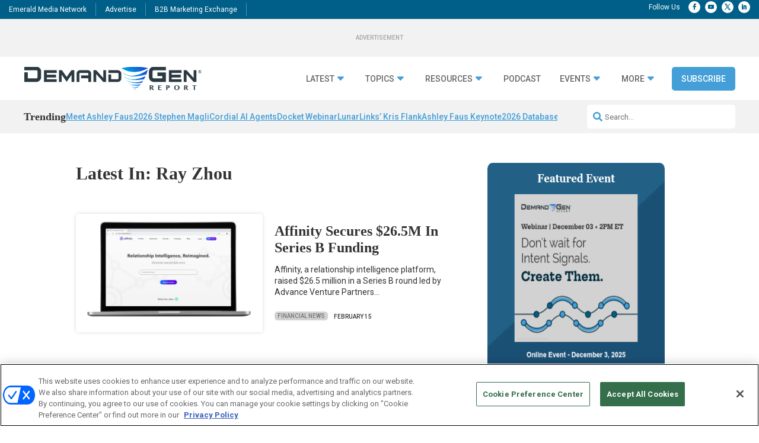

--- FILE ---
content_type: text/html; charset=utf-8
request_url: https://www.google.com/recaptcha/api2/aframe
body_size: 257
content:
<!DOCTYPE HTML><html><head><meta http-equiv="content-type" content="text/html; charset=UTF-8"></head><body><script nonce="tsnAXx_nLpTdkWFXKKazhw">/** Anti-fraud and anti-abuse applications only. See google.com/recaptcha */ try{var clients={'sodar':'https://pagead2.googlesyndication.com/pagead/sodar?'};window.addEventListener("message",function(a){try{if(a.source===window.parent){var b=JSON.parse(a.data);var c=clients[b['id']];if(c){var d=document.createElement('img');d.src=c+b['params']+'&rc='+(localStorage.getItem("rc::a")?sessionStorage.getItem("rc::b"):"");window.document.body.appendChild(d);sessionStorage.setItem("rc::e",parseInt(sessionStorage.getItem("rc::e")||0)+1);localStorage.setItem("rc::h",'1769001447730');}}}catch(b){}});window.parent.postMessage("_grecaptcha_ready", "*");}catch(b){}</script></body></html>

--- FILE ---
content_type: application/javascript
request_url: https://ml314.com/utsync.ashx?pub=&adv=&et=0&eid=92151&ct=js&pi=&fp=&clid=&gpp=DBABLA~BVQqAAAACgA.QA&gpp_sid=7&if=0&ps=&cl=&mlt=&data=&&cp=https%3A%2F%2Fwww.demandgenreport.com%2Ftag%2Fray-zhou%2F&pv=1769001444601_7jld8cox0&bl=en-us@posix&cb=6822793&return=&ht=&d=&dc=&si=1769001444601_7jld8cox0&cid=&s=1280x720&rp=&v=2.8.0.252
body_size: 670
content:
_ml.setFPI('3658462550117318658');_ml.syncCallback({"es":true,"ds":true});_ml.processTag({ url: 'https://dpm.demdex.net/ibs:dpid=22052&dpuuid=3658462550117318658&redir=', type: 'img' });
_ml.processTag({ url: 'https://idsync.rlcdn.com/395886.gif?partner_uid=3658462550117318658', type: 'img' });
_ml.processTag({ url: 'https://match.adsrvr.org/track/cmf/generic?ttd_pid=d0tro1j&ttd_tpi=1', type: 'img' });
_ml.processTag({ url: 'https://ib.adnxs.com/getuid?https://ml314.com/csync.ashx%3Ffp=$UID%26person_id=3658462550117318658%26eid=2', type: 'img' });


--- FILE ---
content_type: application/javascript
request_url: https://cdn.parsely.com/keys/demandgenreport.com/p.js?ver=3.16.4
body_size: 21147
content:
(function() {window.PARSELY = window.PARSELY || {}; window.PARSELY.version = "2.1.0"; window.PARSELY.majorVersion = 2; window.PARSELY.hotfixName = ""; window.PARSELY.flavor = "conversions-engagedtime-slots"; window.PARSELY.__template_track_ips = true; window.PARSELY.__template_heartbeat_should_honor_autotrack = undefined; window.PARSELY.__template_limit_et_sample_len = true; window.PARSELY.__template_apikey = "demandgenreport.com"; window.PARSELY.__template_is_first_party = false; window.PARSELY.__template_pixelhost = ""; window.PARSELY.__template_customizations = null; })();

/*! parsely-js-api - v2.1.0 - 2023-01-09
 * http://www.parsely.com/
 * 2023 Parsely, Inc. */

function _typeof(e){"@babel/helpers - typeof";return(_typeof="function"==typeof Symbol&&"symbol"==typeof Symbol.iterator?function(e){return typeof e}:function(e){return e&&"function"==typeof Symbol&&e.constructor===Symbol&&e!==Symbol.prototype?"symbol":typeof e})(e)}window.PARSELY=window.PARSELY||{},function(){var e=function(){return function(e){this!==window&&void 0!==this&&(this.msgs.length>=100&&(this.msgs=this.msgs.slice(0,100)),this.msgs.push(e))}};PARSELY.console={"msgs":[],"log":e(),"dir":e()}}(),function(){var e,t=PARSELY.console;try{e=document.getElementById("parsely-cfg").getAttribute("data-parsely-site")}catch(r){e=null}var n=PARSELY.site||e||PARSELY.__template_apikey||"missing.parsely.com",i=document.location.protocol+"//"+(PARSELY.pixelhost||PARSELY.__template_pixelhost||"p1.parsely.com");PARSELY.pInit=function(e){if(e.error===undefined){if(t.log("Static configuration loaded"),"object"===_typeof(PARSELY.config))for(var n in PARSELY.config)PARSELY.config.hasOwnProperty(n)&&(e[n]=PARSELY.config[n]);PARSELY.config=e,PARSELY.urls={"static":null,"config":null,"pixel":i},PARSELY._sync=!0,PARSELY.is_first_party=PARSELY.__template_is_first_party||!1}else t.log("Unable to load static configuration")},t.log("Loading configuration statically");var o={"apikey":n,"uuid":null,"network_uuid":null,"apikey_uuid":null,"settings":{"debug":!1,"widget":!1,"tracker":!0,"test":window._parselyIsTest||!1},"bundle":null,"customizations":PARSELY.__template_customizations||null,"track_ip_addresses":null==PARSELY.__template_track_ips||PARSELY.__template_track_ips,"heartbeat_should_honor_autotrack":PARSELY.__template_heartbeat_should_honor_autotrack||!1,"limit_et_sample_len":PARSELY.__template_limit_et_sample_len||!1,"is_remote_config":!1};PARSELY.pInit(o)}(),"object"!==("undefined"==typeof JSON?"undefined":_typeof(JSON))&&(JSON={}),function(){"use strict";function e(e){return e<10?"0"+e:e}function t(){return this.valueOf()}function n(e){return r.lastIndex=0,r.test(e)?'"'+e.replace(r,function(e){var t=u[e];return"string"==typeof t?t:"\\u"+("0000"+e.charCodeAt(0).toString(16)).slice(-4)})+'"':'"'+e+'"'}function i(e,t){var o,r,u,l,d,f=a,p=t[e];switch(p&&"object"===_typeof(p)&&"function"==typeof p.toJSON&&(p=p.toJSON(e)),"function"==typeof c&&(p=c.call(t,e,p)),_typeof(p)){case"string":return n(p);case"number":return isFinite(p)?String(p):"null";case"boolean":case"null":return String(p);case"object":if(!p)return"null";if(a+=s,d=[],"[object Array]"===Object.prototype.toString.apply(p)){for(l=p.length,o=0;o<l;o+=1)d[o]=i(o,p)||"null";return u=0===d.length?"[]":a?"[\n"+a+d.join(",\n"+a)+"\n"+f+"]":"["+d.join(",")+"]",a=f,u}if(c&&"object"===_typeof(c))for(l=c.length,o=0;o<l;o+=1)"string"==typeof c[o]&&(u=i(r=c[o],p))&&d.push(n(r)+(a?": ":":")+u);else for(r in p)Object.prototype.hasOwnProperty.call(p,r)&&(u=i(r,p))&&d.push(n(r)+(a?": ":":")+u);return u=0===d.length?"{}":a?"{\n"+a+d.join(",\n"+a)+"\n"+f+"}":"{"+d.join(",")+"}",a=f,u}}window.PARSELY||(window.PARSELY={});var o=window.PARSELY;o.JSON||(o.JSON=window.JSON||{});var r=/[\\"\u0000-\u001f\u007f-\u009f\u00ad\u0600-\u0604\u070f\u17b4\u17b5\u200c-\u200f\u2028-\u202f\u2060-\u206f\ufeff\ufff0-\uffff]/g;"function"!=typeof Date.prototype.toJSON&&(Date.prototype.toJSON=function(){return isFinite(this.valueOf())?this.getUTCFullYear()+"-"+e(this.getUTCMonth()+1)+"-"+e(this.getUTCDate())+"T"+e(this.getUTCHours())+":"+e(this.getUTCMinutes())+":"+e(this.getUTCSeconds())+"Z":null},Boolean.prototype.toJSON=t,Number.prototype.toJSON=t,String.prototype.toJSON=t);var a,s,u,c;"function"!=typeof JSON.stringify&&(u={"\b":"\\b","\t":"\\t","\n":"\\n","\f":"\\f","\r":"\\r",'"':'\\"',"\\":"\\\\"},JSON.stringify=function(e,t,n){var o;if(a="",s="","number"==typeof n)for(o=0;o<n;o+=1)s+=" ";else"string"==typeof n&&(s=n);if(c=t,t&&"function"!=typeof t&&("object"!==_typeof(t)||"number"!=typeof t.length))throw new Error("JSON.stringify");return i("",{"":e})}),"function"!=typeof JSON.parse&&(JSON.parse=function(){function e(e){return e.replace(/\\(?:u(.{4})|([^u]))/g,function(e,t,n){return t?String.fromCharCode(parseInt(t,16)):a[n]})}var t,n,i,o,r,a={"\\":"\\",'"':'"',"/":"/","t":"\t","n":"\n","r":"\r","f":"\f","b":"\b"},s={"go":function(){t="ok"},"firstokey":function(){o=r,t="colon"},"okey":function(){o=r,t="colon"},"ovalue":function(){t="ocomma"},"firstavalue":function(){t="acomma"},"avalue":function(){t="acomma"}},u={"go":function(){t="ok"},"ovalue":function(){t="ocomma"},"firstavalue":function(){t="acomma"},"avalue":function(){t="acomma"}},c={"{":{"go":function(){n.push({"state":"ok"}),i={},t="firstokey"},"ovalue":function(){n.push({"container":i,"state":"ocomma","key":o}),i={},t="firstokey"},"firstavalue":function(){n.push({"container":i,"state":"acomma"}),i={},t="firstokey"},"avalue":function(){n.push({"container":i,"state":"acomma"}),i={},t="firstokey"}},"}":{"firstokey":function(){var e=n.pop();r=i,i=e.container,o=e.key,t=e.state},"ocomma":function(){var e=n.pop();i[o]=r,r=i,i=e.container,o=e.key,t=e.state}},"[":{"go":function(){n.push({"state":"ok"}),i=[],t="firstavalue"},"ovalue":function(){n.push({"container":i,"state":"ocomma","key":o}),i=[],t="firstavalue"},"firstavalue":function(){n.push({"container":i,"state":"acomma"}),i=[],t="firstavalue"},"avalue":function(){n.push({"container":i,"state":"acomma"}),i=[],t="firstavalue"}},"]":{"firstavalue":function(){var e=n.pop();r=i,i=e.container,o=e.key,t=e.state},"acomma":function(){var e=n.pop();i.push(r),r=i,i=e.container,o=e.key,t=e.state}},":":{"colon":function(){if(Object.hasOwnProperty.call(i,o))throw new SyntaxError("Duplicate key '"+o+'"');t="ovalue"}},",":{"ocomma":function(){i[o]=r,t="okey"},"acomma":function(){i.push(r),t="avalue"}},"true":{"go":function(){r=!0,t="ok"},"ovalue":function(){r=!0,t="ocomma"},"firstavalue":function(){r=!0,t="acomma"},"avalue":function(){r=!0,t="acomma"}},"false":{"go":function(){r=!1,t="ok"},"ovalue":function(){r=!1,t="ocomma"},"firstavalue":function(){r=!1,t="acomma"},"avalue":function(){r=!1,t="acomma"}},"null":{"go":function(){r=null,t="ok"},"ovalue":function(){r=null,t="ocomma"},"firstavalue":function(){r=null,t="acomma"},"avalue":function(){r=null,t="acomma"}}};return function(i,o){var a,l=/^[\u0020\t\n\r]*(?:([,:\[\]{}]|true|false|null)|(-?\d+(?:\.\d*)?(?:[eE][+\-]?\d+)?)|"((?:[^\r\n\t\\\"]|\\(?:["\\\/trnfb]|u[0-9a-fA-F]{4}))*)")/;t="go",n=[];try{for(;;){if(!(a=l.exec(i)))break;a[1]?c[a[1]][t]():a[2]?(r=+a[2],u[t]()):(r=e(a[3]),s[t]()),i=i.slice(a[0].length)}}catch(d){t=d}if("ok"!==t||/[^\u0020\t\n\r]/.test(i))throw t instanceof SyntaxError?t:new SyntaxError("JSON");return"function"==typeof o?function f(e,t){var n,i,a=e[t];if(a&&"object"===_typeof(a))for(n in r)Object.prototype.hasOwnProperty.call(a,n)&&((i=f(a,n))!==undefined?a[n]=i:delete a[n]);return o.call(e,t,a)}({"":r},""):r}}())}(),function(){this.PARSELY||(this.PARSELY={});var e=this.PARSELY,t=!1,n=/xyz/.test(function(){xyz})?/\b_super\b/:/.*/;e.Class=function(){},e.Class.extend=function(e){function i(){!t&&this.init&&this.init.apply(this,arguments)}var o=this.prototype;t=!0;var r=new this;t=!1;for(var a in e)r[a]="function"==typeof e[a]&&"function"==typeof o[a]&&n.test(e[a])?function(e,t){return function(){var n=this._super;this._super=o[e];var i=t.apply(this,arguments);return this._super=n,i}}(a,e[a]):e[a];return i.prototype=r,i.constructor=i,i.extend=arguments.callee,i}}(),function(e,t){"undefined"==typeof PARSELY&&(PARSELY={}),"object"===("undefined"==typeof module?"undefined":_typeof(module))&&"object"===_typeof(module.exports)?(module.exports=e.document?t(e,!0):function(e){if(!e.document)throw new Error("jQuery requires a window with a document");return t(e)},PARSELY.$=PARSELY.jQuery=t(e,!0)):PARSELY.$=PARSELY.jQuery=t(e,!1)}("undefined"!=typeof window?window:this,function(e,t){function n(e){var t=e.length,n=m.type(e);return"function"!==n&&!m.isWindow(e)&&(!(1!==e.nodeType||!t)||("array"===n||0===t||"number"==typeof t&&t>0&&t-1 in e))}function i(e){var t;for(t in e)if(("data"!==t||!m.isEmptyObject(e[t]))&&"toJSON"!==t)return!1;return!0}function o(e,t,n,i){if(m.acceptData(e)){var o,r,a=m.expando,s=e.nodeType,u=s?m.cache:e,l=s?e[a]:e[a]&&a;if(l&&u[l]&&(i||u[l].data)||n!==undefined||"string"!=typeof t)return l||(l=s?e[a]=c.pop()||m.guid++:a),u[l]||(u[l]=s?{}:{"toJSON":m.noop}),"object"!==_typeof(t)&&"function"!=typeof t||(i?u[l]=m.extend(u[l],t):u[l].data=m.extend(u[l].data,t)),r=u[l],i||(r.data||(r.data={}),r=r.data),n!==undefined&&(r[m.camelCase(t)]=n),"string"==typeof t?null==(o=r[t])&&(o=r[m.camelCase(t)]):o=r,o}}function r(){return!0}function a(){return!1}function s(){try{return k.activeElement}catch(e){}}function u(e,t,n,i){var o;if(m.isArray(t))m.each(t,function(t,o){n||Y.test(e)?i(e,o):u(e+"["+("object"===_typeof(o)?t:"")+"]",o,n,i)});else if(n||"object"!==m.type(t))i(e,t);else for(o in t)u(e+"["+o+"]",t[o],n,i)}var c=[],l=c.slice,d=(c.concat,c.push),f=(c.indexOf,{}),p=f.toString,g=f.hasOwnProperty,h={},v="1.11.1 -deprecated,-css,-css/addGetHookIf,-css/curCSS,-css/defaultDisplay,-css/hiddenVisibleSelectors,-css/support,-css/swap,-css/var/cssExpand,-css/var/isHidden,-css/var/rmargin,-css/var/rnumnonpx,-effects,-effects/Tween,-effects/animatedSelector,-effects/support,-dimensions,-offset,-ajax,-ajax/jsonp,-ajax/load,-ajax/parseJSON,-ajax/parseXML,-ajax/script,-ajax/var/nonce,-ajax/var/rquery,-ajax/xhr,-manipulation/_evalUrl",m=function D(e,t){return new D.fn.init(e,t)},y=/^[\s\uFEFF\xA0]+|[\s\uFEFF\xA0]+$/g,_=/^-ms-/,S=/-([\da-z])/gi,b=function(e,t){return t.toUpperCase()};m.fn=m.prototype={"jquery":v,"constructor":m,"selector":"","length":0,"toArray":function(){return l.call(this)},"get":function(e){return null!=e?e<0?this[e+this.length]:this[e]:l.call(this)},"pushStack":function(e){var t=m.merge(this.constructor(),e);return t.prevObject=this,t.context=this.context,t},"each":function(e,t){return m.each(this,e,t)},"map":function(e){return this.pushStack(m.map(this,function(t,n){return e.call(t,n,t)}))},"slice":function(){return this.pushStack(l.apply(this,arguments))},"first":function(){return this.eq(0)},"last":function(){return this.eq(-1)},"eq":function(e){var t=this.length,n=+e+(e<0?t:0);return this.pushStack(n>=0&&n<t?[this[n]]:[])},"end":function(){return this.prevObject||this.constructor(null)},"push":d,"sort":c.sort,"splice":c.splice},m.extend=m.fn.extend=function(){var e,t,n,i,o,r,a=arguments[0]||{},s=1,u=arguments.length,c=!1;for("boolean"==typeof a&&(c=a,a=arguments[s]||{},s++),"object"===_typeof(a)||m.isFunction(a)||(a={}),s===u&&(a=this,s--);s<u;s++)if(null!=(o=arguments[s]))for(i in o)e=a[i],a!==(n=o[i])&&(c&&n&&(m.isPlainObject(n)||(t=m.isArray(n)))?(t?(t=!1,r=e&&m.isArray(e)?e:[]):r=e&&m.isPlainObject(e)?e:{},a[i]=m.extend(c,r,n)):n!==undefined&&(a[i]=n));return a},m.extend({"expando":"jQuery"+(v+Math.random()).replace(/\D/g,""),"isReady":!0,"error":function(e){throw new Error(e)},"noop":function(){},"isFunction":function(e){return"function"===m.type(e)},"isArray":Array.isArray||function(e){return"array"===m.type(e)},"isWindow":function(e){return null!=e&&e==e.window},"isNumeric":function(e){return!m.isArray(e)&&e-parseFloat(e)>=0},"isEmptyObject":function(e){var t;for(t in e)return!1;return!0},"isPlainObject":function(e){var t;if(!e||"object"!==m.type(e)||e.nodeType||m.isWindow(e))return!1;try{if(e.constructor&&!g.call(e,"constructor")&&!g.call(e.constructor.prototype,"isPrototypeOf"))return!1}catch(n){return!1}if(h.ownLast)for(t in e)return g.call(e,t);for(t in e);return t===undefined||g.call(e,t)},"type":function(e){return null==e?e+"":"object"===_typeof(e)||"function"==typeof e?f[p.call(e)]||"object":_typeof(e)},"camelCase":function(e){return e.replace(_,"ms-").replace(S,b)},"nodeName":function(e,t){return e.nodeName&&e.nodeName.toLowerCase()===t.toLowerCase()},"each":function(e,t,i){var o=0,r=e.length,a=n(e);if(i){if(a)for(;o<r&&!1!==t.apply(e[o],i);o++);else for(o in e)if(!1===t.apply(e[o],i))break}else if(a)for(;o<r&&!1!==t.call(e[o],o,e[o]);o++);else for(o in e)if(!1===t.call(e[o],o,e[o]))break;return e},"trim":function(e){return null==e?"":(e+"").replace(y,"")},"makeArray":function(e,t){var i=t||[];return null!=e&&(n(Object(e))?m.merge(i,"string"==typeof e?[e]:e):d.call(i,e)),i},"guid":1,"now":function(){return+new Date},"support":h}),m.each("Boolean Number String Function Array Date RegExp Object Error".split(" "),function(e,t){f["[object "+t+"]"]=t.toLowerCase()});var E,w=/^<(\w+)\s*\/?>(?:<\/\1>|)$/,k=e.document,x=/^(?:\s*(<[\w\W]+>)[^>]*|#([\w-]*))$/;(m.fn.init=function(e,t){var n,i;if(!e)return this;if("string"==typeof e){if((n="<"===e.charAt(0)&&">"===e.charAt(e.length-1)&&e.length>=3?[null,e,null]:x.exec(e))&&(n[1]||!t)){if(n[1]){if(t=t instanceof m?t[0]:t,m.merge(this,m.parseHTML(n[1],t&&t.nodeType?t.ownerDocument||t:k,!0)),w.test(n[1])&&m.isPlainObject(t))for(n in t)m.isFunction(this[n])?this[n](t[n]):this.attr(n,t[n]);return this}return(i=k.getElementById(n[2]))&&i.parentNode&&(this.length=1,this[0]=i),this.context=k,this.selector=e,this}}else{if(e.nodeType)return this.context=this[0]=e,this.length=1,this;if(m.isFunction(e))return"undefined"!=typeof E.ready?E.ready(e):e(m)}return e.selector!==undefined&&(this.selector=e.selector,this.context=e.context),m.makeArray(e,this)}).prototype=m.fn,E=m(k);var P,A=/\S+/g,L="undefined"==typeof undefined?"undefined":_typeof(undefined);for(P in m(h))break;h.ownLast="0"!==P,m.acceptData=function(e){var t=m.noData[(e.nodeName+" ").toLowerCase()],n=+e.nodeType||1;return(1===n||9===n)&&(!t||!0!==t&&e.getAttribute("classid")===t)};m.extend({"cache":{},"noData":{"applet ":!0,"embed ":!0,"object ":"clsid:D27CDB6E-AE6D-11cf-96B8-444553540000"},"hasData":function(e){return!!(e=e.nodeType?m.cache[e[m.expando]]:e[m.expando])&&!i(e)},"data":function(e,t,n){return o(e,t,n)},"_data":function(e,t,n){return o(e,t,n,!0)}});!function(){var t,n,i=k.createElement("div");for(t in{"submit":!0,"change":!0,"focusin":!0})n="on"+t,(h[t+"Bubbles"]=n in e)||(i.setAttribute(n,"t"),h[t+"Bubbles"]=!1===i.attributes[n].expando);i=null}();var C=/^key/,R=/^(?:mouse|pointer|contextmenu)|click/,O=/^(?:focusinfocus|focusoutblur)$/,T=/^([^.]*)(?:\.(.+)|)$/;m.event={"global":{},"add":function(e,t,n,i,o){var r,a,s,u,c,l,d,f,p,g,h,v=m._data(e);if(v){for(n.handler&&(n=(u=n).handler,o=u.selector),n.guid||(n.guid=m.guid++),(a=v.events)||(a=v.events={}),(l=v.handle)||((l=v.handle=function(e){return _typeof(m)===L||e&&m.event.triggered===e.type?undefined:m.event.dispatch.apply(l.elem,arguments)}).elem=e),s=(t=(t||"").match(A)||[""]).length;s--;)p=h=(r=T.exec(t[s])||[])[1],g=(r[2]||"").split(".").sort(),p&&(c=m.event.special[p]||{},p=(o?c.delegateType:c.bindType)||p,c=m.event.special[p]||{},d=m.extend({"type":p,"origType":h,"data":i,"handler":n,"guid":n.guid,"selector":o,"needsContext":o&&m.expr.match.needsContext.test(o),"namespace":g.join(".")},u),(f=a[p])||((f=a[p]=[]).delegateCount=0,c.setup&&!1!==c.setup.call(e,i,g,l)||(e.addEventListener?e.addEventListener(p,l,!1):e.attachEvent&&e.attachEvent("on"+p,l))),c.add&&(c.add.call(e,d),d.handler.guid||(d.handler.guid=n.guid)),o?f.splice(f.delegateCount++,0,d):f.push(d),m.event.global[p]=!0);e=null}},"trigger":function(t,n,i,o){var r,a,s,u,c,l,d,f=[i||k],p=g.call(t,"type")?t.type:t,h=g.call(t,"namespace")?t.namespace.split("."):[];if(s=l=i=i||k,3!==i.nodeType&&8!==i.nodeType&&!O.test(p+m.event.triggered)&&(p.indexOf(".")>=0&&(p=(h=p.split(".")).shift(),h.sort()),a=p.indexOf(":")<0&&"on"+p,t=t[m.expando]?t:new m.Event(p,"object"===_typeof(t)&&t),t.isTrigger=o?2:3,t.namespace=h.join("."),t.namespace_re=t.namespace?new RegExp("(^|\\.)"+h.join("\\.(?:.*\\.|)")+"(\\.|$)"):null,t.result=undefined,t.target||(t.target=i),n=null==n?[t]:m.makeArray(n,[t]),c=m.event.special[p]||{},o||!c.trigger||!1!==c.trigger.apply(i,n))){if(!o&&!c.noBubble&&!m.isWindow(i)){for(u=c.delegateType||p,O.test(u+p)||(s=s.parentNode);s;s=s.parentNode)f.push(s),l=s;l===(i.ownerDocument||k)&&f.push(l.defaultView||l.parentWindow||e)}for(d=0;(s=f[d++])&&!t.isPropagationStopped();)t.type=d>1?u:c.bindType||p,(r=(m._data(s,"events")||{})[t.type]&&m._data(s,"handle"))&&r.apply(s,n),(r=a&&s[a])&&r.apply&&m.acceptData(s)&&(t.result=r.apply(s,n),!1===t.result&&t.preventDefault());if(t.type=p,!o&&!t.isDefaultPrevented()&&(!c._default||!1===c._default.apply(f.pop(),n))&&m.acceptData(i)&&a&&i[p]&&!m.isWindow(i)){(l=i[a])&&(i[a]=null),m.event.triggered=p;try{i[p]()}catch(v){}m.event.triggered=undefined,l&&(i[a]=l)}return t.result}},"dispatch":function(e){e=m.event.fix(e);var t,n,i,o,r,a=[],s=l.call(arguments),u=(m._data(this,"events")||{})[e.type]||[],c=m.event.special[e.type]||{};if(s[0]=e,e.delegateTarget=this,!c.preDispatch||!1!==c.preDispatch.call(this,e)){for(a=m.event.handlers.call(this,e,u),t=0;(o=a[t++])&&!e.isPropagationStopped();)for(e.currentTarget=o.elem,r=0;(i=o.handlers[r++])&&!e.isImmediatePropagationStopped();)e.namespace_re&&!e.namespace_re.test(i.namespace)||(e.handleObj=i,e.data=i.data,(n=((m.event.special[i.origType]||{}).handle||i.handler).apply(o.elem,s))!==undefined&&!1===(e.result=n)&&(e.preventDefault(),e.stopPropagation()));return c.postDispatch&&c.postDispatch.call(this,e),e.result}},"handlers":function(e,t){var n,i,o,r,a=[],s=t.delegateCount,u=e.target;if(s&&u.nodeType&&(!e.button||"click"!==e.type))for(;u!=this;u=u.parentNode||this)if(1===u.nodeType&&(!0!==u.disabled||"click"!==e.type)){for(o=[],r=0;r<s;r++)o[n=(i=t[r]).selector+" "]===undefined&&(o[n]=i.needsContext?m(n,this).index(u)>=0:m.find(n,this,null,[u]).length),o[n]&&o.push(i);o.length&&a.push({"elem":u,"handlers":o})}return s<t.length&&a.push({"elem":this,"handlers":t.slice(s)}),a},"fix":function(e){if(e[m.expando])return e;var t,n,i,o=e.type,r=e,a=this.fixHooks[o];for(a||(this.fixHooks[o]=a=R.test(o)?this.mouseHooks:C.test(o)?this.keyHooks:{}),i=a.props?this.props.concat(a.props):this.props,e=new m.Event(r),t=i.length;t--;)e[n=i[t]]=r[n];return e.target||(e.target=r.srcElement||k),3===e.target.nodeType&&(e.target=e.target.parentNode),e.metaKey=!!e.metaKey,a.filter?a.filter(e,r):e},"props":"altKey bubbles cancelable ctrlKey currentTarget eventPhase metaKey relatedTarget shiftKey target timeStamp view which".split(" "),"fixHooks":{},"special":{"load":{"noBubble":!0},"focus":{"trigger":function(){if(this!==s()&&this.focus)try{return this.focus(),!1}catch(e){}},"delegateType":"focusin"},"blur":{"trigger":function(){if(this===s()&&this.blur)return this.blur(),!1},"delegateType":"focusout"}}},m.Event=function(e,t){if(!(this instanceof m.Event))return new m.Event(e,t);e&&e.type?(this.originalEvent=e,this.type=e.type,this.isDefaultPrevented=e.defaultPrevented||e.defaultPrevented===undefined&&!1===e.returnValue?r:a):this.type=e,t&&m.extend(this,t),this.timeStamp=e&&e.timeStamp||m.now(),this[m.expando]=!0},m.Event.prototype={"isDefaultPrevented":a,"isPropagationStopped":a,"isImmediatePropagationStopped":a,"stopPropagation":function(){var e=this.originalEvent;this.isPropagationStopped=r,e&&(e.stopPropagation&&e.stopPropagation(),e.cancelBubble=!0)},"stopImmediatePropagation":function(){var e=this.originalEvent;this.isImmediatePropagationStopped=r,e&&e.stopImmediatePropagation&&e.stopImmediatePropagation(),this.stopPropagation()}},m.fn.extend({"on":function(e,t,n,i,o){var r,s;if("object"===_typeof(e)){"string"!=typeof t&&(n=n||t,t=undefined);for(r in e)this.on(r,t,n,e[r],o);return this}if(null==n&&null==i?(i=t,n=t=undefined):null==i&&("string"==typeof t?(i=n,n=undefined):(i=n,n=t,t=undefined)),!1===i)i=a;else if(!i)return this;return 1===o&&(s=i,(i=function(e){return m().off(e),s.apply(this,arguments)}).guid=s.guid||(s.guid=m.guid++)),this.each(function(){m.event.add(this,e,i,n,t)})},"trigger":function(e,t){return this.each(function(){m.event.trigger(e,t,this)})},"triggerHandler":function(e,t){var n=this[0];if(n)return m.event.trigger(e,t,n,!0)}});h.getSetAttribute,h.input;m.each("blur focus focusin focusout load resize scroll unload click dblclick mousedown mouseup mousemove mouseover mouseout mouseenter mouseleave change select submit keydown keypress keyup error contextmenu".split(" "),function(e,t){m.fn[t]=function(e,n){return arguments.length>0?this.on(t,null,e,n):this.trigger(t)}});var N=/%20/g,Y=/\[\]$/;m.param=function(e,t){var n,i=[],o=function(e,t){t=m.isFunction(t)?t():null==t?"":t,i[i.length]=encodeURIComponent(e)+"="+encodeURIComponent(t)};if(t===undefined&&(t=m.ajaxSettings&&m.ajaxSettings.traditional),m.isArray(e)||e.jquery&&!m.isPlainObject(e))m.each(e,function(){o(this.name,this.value)});else for(n in e)u(n,e[n],t,o);return i.join("&").replace(N,"+")};var I=e.jQuery,j=e.$;return m.noConflict=function(t){return e.$===m&&(e.$=j),t&&e.jQuery===m&&(e.jQuery=I),m},_typeof(t)===L&&(e.jQuery=e.$=m),m}),"undefined"==typeof window.PARSELY&&(window.PARSELY={}),function(e,t){window.PARSELY._lifecycle=t()}(0,function(){"use strict";var e=void 0;try{new EventTarget,e=!1}catch(t){e=!1}var t="function"==typeof Symbol&&"symbol"==_typeof(Symbol.iterator)?function(e){return _typeof(e)}:function(e){return e&&"function"==typeof Symbol&&e.constructor===Symbol&&e!==Symbol.prototype?"symbol":_typeof(e)},n=function(e,t){if(!(e instanceof t))throw new TypeError("Cannot call a class as a function")},i=function(){function e(e,t){for(var n=0;n<t.length;n++){var i=t[n];i.enumerable=i.enumerable||!1,i.configurable=!0,"value"in i&&(i.writable=!0),Object.defineProperty(e,i.key,i)}}return function(t,n,i){return n&&e(t.prototype,n),i&&e(t,i),t}}(),o=function(e,t){if("function"!=typeof t&&null!==t)throw new TypeError("Super expression must either be null or a function, not "+_typeof(t));e.prototype=Object.create(t&&t.prototype,{"constructor":{"value":e,"enumerable":!1,"writable":!0,"configurable":!0}}),t&&(Object.setPrototypeOf?Object.setPrototypeOf(e,t):e.__proto__=t)},r=function(e,t){if(!e)throw new ReferenceError("this hasn't been initialised - super() hasn't been called");return!t||"object"!=_typeof(t)&&"function"!=typeof t?e:t},a=function(){function e(){n(this,e),this._registry={}}return i(e,[{"key":"addEventListener","value":function(e,t){this._getRegistry(e).push(t)}},{"key":"removeEventListener","value":function(e,t){var n=this._getRegistry(e),i=n.indexOf(t);i>-1&&n.splice(i,1)}},{"key":"dispatchEvent","value":function(e){return e.target=this,Object.freeze(e),this._getRegistry(e.type).forEach(function(t){return t(e)}),!0}},{"key":"_getRegistry","value":function(e){return this._registry[e]=this._registry[e]||[]}}]),e}(),s=e?EventTarget:a,u=e?Event:function S(e){n(this,S),this.type=e},c=function(e){function t(e,i){n(this,t);var o=r(this,(t.__proto__||Object.getPrototypeOf(t)).call(this,e));return o.newState=i.newState,o.oldState=i.oldState,o.originalEvent=i.originalEvent,o}return o(t,u),t}(),l="active",d="passive",f="hidden",p="frozen",g="terminated",h="object"===("undefined"==typeof safari?"undefined":t(safari))&&safari.pushNotification,v=["focus","blur","visibilitychange","freeze","resume","pageshow","onpageshow"in self?"pagehide":"unload"],m=function(e){return e.preventDefault(),e.returnValue="Are you sure?"},y=[[l,d,f,g],[l,d,f,p],[f,d,l],[p,f],[p,l],[p,d]].map(function(e){return e.reduce(function(e,t,n){return e[t]=n,e},{})}),_=function(){return document.visibilityState===f?f:document.hasFocus()?l:d};return new(function(e){function t(){n(this,t);var e=r(this,(t.__proto__||Object.getPrototypeOf(t)).call(this)),i=_();return e._state=i,e._unsavedChanges=[],e._handleEvents=e._handleEvents.bind(e),v.forEach(function(t){return addEventListener(t,e._handleEvents,!0)}),h&&addEventListener("beforeunload",function(t){e._safariBeforeUnloadTimeout=setTimeout(function(){t.defaultPrevented||t.returnValue.length>0||e._dispatchChangesIfNeeded(t,f)},0)}),e}return o(t,s),i(t,[{"key":"addUnsavedChanges","value":function(e){!this._unsavedChanges.indexOf(e)>-1&&(0===this._unsavedChanges.length&&addEventListener("beforeunload",m),this._unsavedChanges.push(e))}},{"key":"removeUnsavedChanges","value":function(e){var t=this._unsavedChanges.indexOf(e);t>-1&&(this._unsavedChanges.splice(t,1),0===this._unsavedChanges.length&&removeEventListener("beforeunload",m))}},{"key":"_dispatchChangesIfNeeded","value":function(e,t){if(t!==this._state)for(var n=function(e,t){for(var n,i=0;n=y[i];++i){var o=n[e],r=n[t];if(o>=0&&r>=0&&r>o)return Object.keys(n).slice(o,r+1)}return[]}(this._state,t),i=0;i<n.length-1;++i){var o=n[i],r=n[i+1];this._state=r,this.dispatchEvent(new c("statechange",{"oldState":o,"newState":r,"originalEvent":e}))}}},{"key":"_handleEvents","value":function(e){switch(h&&clearTimeout(this._safariBeforeUnloadTimeout),e.type){case"pageshow":case"resume":this._dispatchChangesIfNeeded(e,_());break;case"focus":this._dispatchChangesIfNeeded(e,l);break;case"blur":this._state===l&&this._dispatchChangesIfNeeded(e,_());break;case"pagehide":case"unload":this._dispatchChangesIfNeeded(e,e.persisted?p:g);break;case"visibilitychange":this._state!==p&&this._state!==g&&this._dispatchChangesIfNeeded(e,_());break;case"freeze":this._dispatchChangesIfNeeded(e,p)}}},{"key":"state","get":function(){return this._state}},{"key":"pageWasDiscarded","get":function(){return document.wasDiscarded||!1}}]),t}())}),function(){this.PARSELY=this.PARSELY||{};var e,t=this.PARSELY;t.util={},(e=t.util).getWindow=function(){if(t.getWindow&&"function"==typeof t.getWindow)return t.getWindow();try{return window.top.document.cookie,window.top}catch(e){try{return window.parent.document.cookie,window.parent}catch(n){return window}}},e.windowSetFunction=function(t,n){var i=e.getWindow(),o=i[t];i[t]=function(){n(),"function"==typeof o&&o()}},e.windowAddEventListener=function(e,t){var n=!1;try{addEventListener("test",null,Object.defineProperty({},"passive",{"get":function(){n=!0}}))}catch(o){}var i=!1;return n&&(i={"passive":!0,"capture":!1}),"undefined"!=typeof window.addEventListener?window.addEventListener(e,t,i):"undefined"!=typeof document.attachEvent&&document.attachEvent("on"+e,t)},e.objAddEventListener=function(e,t,n,i){return i=void 0!==i&&i,"undefined"!=typeof e.addEventListener?e.addEventListener(t,n,i):"undefined"!=typeof e.attachEvent&&e.attachEvent("on"+t,n)},e.getRandomInt=function(e,t){return Math.floor(Math.random()*(t-e+1))+e},e.getEventUrl=function(){return t.config.eventUrl?t.config.eventUrl:t.lastRequest?t.lastRequest.url:e.getWindow().location.href},e.isSafari=function(){return navigator.vendor&&navigator.vendor.indexOf("Apple")>-1&&navigator.userAgent&&-1===navigator.userAgent.indexOf("CriOS")&&-1===navigator.userAgent.indexOf("FxiOS")},e.isFirefox=function(){return"undefined"!=typeof InstallTrigger},e.getWindowCrypto=function(){var t=e.getWindow();if(t)return t.crypto},e.makeUUID=function(){var t=arguments.length>0&&arguments[0]!==undefined?arguments[0]:"",n=e.getWindowCrypto();return n?t+([1e7]+-1e3+-4e3+-8e3+-1e11).replace(/[018]/g,function(e){return(e^n.getRandomValues(new Uint8Array(1))[0]&15>>e/4).toString(16)}):t+"xxxxxxxxxxxxxxxxxxxxxxxxxxxxxxxx".replace(/x/g,function(){return(16*Math.random()|0).toString(16)})},e.now=function(){return"undefined"!=typeof performance&&"function"==typeof performance.now?Math.round(performance.timing.navigationStart+performance.now()):(new Date).getTime()}}(),function(e){"use strict";e.Cookies=function(t){var n=function i(e,t,n){return 1===arguments.length?i.get(e):i.set(e,t,n)};return n._document=t.document,n._cacheKeyPrefix="cookey.",n._maxExpireDate=new Date("Fri, 31 Dec 9999 23:59:59 UTC"),n.defaults={"path":"/","secure":!1},n.get=function(e){return n._renewCache(),n._cache[n._cacheKeyPrefix+e]},n.getJSON=function(t){var i=n.get(t);return i===undefined?i:e.JSON.parse(i)},n.set=function(t,i,o){(o=n._getExtendedOptions(o)).expires=n._getExpiresDate(i===undefined?-1:o.expires);try{n._document.cookie=n._generateCookieString(t,i,o)}catch(r){e.console.log(r)}return n},n.setJSON=function(t,i,o){return n.set(t,e.JSON.stringify(i),o),n},n.extendExpiry=function(e,t){var i=n.get(e);if(i===undefined)return!1;n.set(e,i,t)},n.expire=function(e,t){if(e.constructor!==Array)return n.set(e,undefined,t);for(var i=0;i<e.length;i++)n.set(e[i],undefined,t)},n._getExtendedOptions=function(e){return{"path":e&&e.path||n.defaults.path,"domain":e&&e.domain||n.defaults.domain,"expires":e&&e.expires||n.defaults.expires,"secure":e&&e.secure!==undefined?e.secure:n.defaults.secure}},n._isValidDate=function(e){return"[object Date]"===Object.prototype.toString.call(e)&&!isNaN(e.getTime())},n._getExpiresDate=function(e,t){if(t=t||new Date,"number"==typeof e?e=e===Infinity?n._maxExpireDate:new Date(t.getTime()+1e3*e):"string"==typeof e&&(e=new Date(e)),e&&!n._isValidDate(e))throw new Error("`expires` parameter cannot be converted to a valid Date instance");return e},n._generateCookieString=function(t,i,o){t=(t=t.replace(/[^#$&+\^`|]/g,encodeURIComponent)).replace(/\(/g,"%28").replace(/\)/g,"%29"),i=(i+"").replace(/[^!#$&-+\--:<-\[\]-~]/g,encodeURIComponent);var r=(o=o||{}).domain||e.cookieDomain||n._autoCookieDomain,a=t+"="+i;return a+=o.path?";path="+o.path:"",a+=r?";domain="+r:"",a+=o.expires?";expires="+o.expires.toUTCString():"",a+=o.secure?";secure":""},n._getCacheFromString=function(e){for(var t={},i=e?e.split("; "):[],o=0;o<i.length;o++){var r=n._getKeyValuePairFromCookieString(i[o]);if(null!=r){var a=n._cacheKeyPrefix+r.key;t[a]===undefined&&(t[a]=r.value)}}return t},n._getKeyValuePairFromCookieString=function(e){var t=e.indexOf("=");t=t<0?e.length:t;var n=e.substr(0,t),i=e.substr(t+1);try{n=decodeURIComponent(n),i=decodeURIComponent(i)}catch(o){return null}return{"key":n,"value":i}},n._renewCache=function(){try{n._cachedDocumentCookie!==n._document.cookie&&(n._cache=n._getCacheFromString(n._document.cookie),n._cachedDocumentCookie=n._document.cookie)}catch(t){e.console.log(t)}},n._isValidDomain=function(e){var t="cookies.js_dtest",i="1"===n.set(t,1,{"domain":e}).get(t);return n.expire(t,{"domain":e}),i},n._getAutoCookieDomain=function(){var t=e.util.getWindow().location.hostname;if(!isNaN(parseInt(t.replace(".",""),10)))return n._isValidDomain(t)?t:null;var i=t.split(".");if(1===i.length)return t;for(var o,r=2;r<=i.length;r++){var a=i.slice(-r).join(".");if(n._isValidDomain(a)){o=a;break}}return o||t},n._autoCookieDomain=n._getAutoCookieDomain(),n}(e.util.getWindow())}(this.PARSELY),function(e){"use strict";var t=function(){};t.prototype=function(){var t=function i(e,t,n){return 1===arguments.length?i.get(e):i.set(e,t,n)};t._keyPrefix="pStore-",t._delimiter="|^";try{t._store=e.util.getWindow().localStorage}catch(n){t._store=undefined}return t._baseDomain=null,t._quotaErrors=["NS_ERROR_DOM_QUOTA_REACHED","QUOTA_EXCEEDED_ERR","QuotaExceededError","W3CException_DOM_QUOTA_EXCEEDED_ERR"],t.get=function(n){t._migrateCookie(n);var i=t._store[t._keyPrefix+n];if(void 0===i)return undefined;try{i=t._deserialize(i)}catch(r){return console.log("Error deserializing stored data for key "+n),t.expire(n),undefined}if("undefined"!=typeof i.expires){var o=parseInt(i.expires,10);if(!isNaN(o)&&e.util.now()>o)return t.expire(n),undefined}return i.value},t.getJSON=function(n){var i=t.get(n);return void 0===i?i:e.JSON.parse(i)},t.set=function(n,i,o){var r=t._keyPrefix+n;if(void 0===i)return delete t._store[r],t;o=e.Cookies._getExtendedOptions(o);var a,s=e.Cookies._getExpiresDate(o.expires);void 0!==s&&(s=s.getTime());try{a=t._serialize({"value":i,"expires":s})}catch(u){return console.log("Error serializing stored data for key "+n),t}try{t._store[r]=a}catch(u){console.log("Error storing data for key "+r+" in localStorage"),-1!==t._quotaErrors.indexOf(u.name)&&console.log("quota exceeded")}return t},t.setJSON=function(n,i,o){return t.set(n,e.JSON.stringify(i),o),t},t.extendExpiry=function(e,n){var i=t.get(e);if(void 0===i)return!1;t.set(e,i,n)},t.expire=function(e,n){return t.set(e,undefined,n)},t._serialize=function(e){return e.value+t._delimiter+e.expires},t._deserialize=function(e){var n=e.split(t._delimiter),i={"value":n[0]};return n.length>1&&(i.expires=n[1]),i},t._migrateCookie=function(n){var i=e.Cookies.get(n);if(e.Cookies.expire(n),void 0!==i){var o=e.ParselyStorage.defaults[n],r={};void 0!==o&&(r.expires=o),t.set(n,i,r)}},{"constructor":t,"get":t.get,"getJSON":t.getJSON,"set":t.set,"setJSON":t.setJSON,"extendExpiry":t.extendExpiry,"expire":t.expire}}();var n=function(){};n.prototype=function(){var n=new t,i=function(){var t=n._keyPrefix;try{return e.util.getWindow().localStorage.setItem(t,t),e.util.getWindow().localStorage.removeItem(t),!0}catch(i){return!1}}()&&function(){var t=!1,n=e.Cookies.get("_parsely_visitor");return void 0!==n&&"{"!==n.charAt(0)&&(t=!0),!!e.util.isSafari()||!0===e.use_localstorage&&!t}()?n:e.Cookies;return{"supportsCookies":"cookie"in document&&(document.cookie.length>0||(document.cookie="test").indexOf.call(document.cookie,"test")>-1),"get":i.get,"getJSON":i.getJSON,"set":i.set,"setJSON":i.setJSON,"extendExpiry":i.extendExpiry,"expire":i.expire,"defaults":{"visitor":{"key":"_parsely_visitor","expires":34164e3,"secure":!1},"session":{"key":"_parsely_session","expires":1800,"secure":!1}}}}(),e.ParselyStorage=new n}(this.PARSELY),function(){var e=this.PARSELY,t=e.Class,n=e.ParselyStorage,i=e.console,o=e.JSON,r=["id"],a=t.extend({"init":function(){this.visitorCookieName=e.visitorCookieName||n.defaults.visitor.key,this.visitorCookieTimeoutSecs=e.visitorCookieTimeoutSecs||n.defaults.visitor.expires,this.visitorCookieSecure=e.visitorCookieSecure||n.defaults.visitor.secure,this.legacyVisitorCookieName=e.legacyVisitorCookieName||"parsely_uuid"},"getVisitorInfo":function(t){t=t||!1;var r=n.get(this.visitorCookieName);if(void 0===r){var a=n.get(this.legacyVisitorCookieName),s=e.config.apikey_uuid||e.config.uuid;!1!==e.optout_disabled_cookies&&void 0===a&&!1===n.supportsCookies&&(a="OPTOUT",i.log("Setting visitor ID to OPTOUT")),void 0===a&&null!==s?(a=s,i.log("No existing visitor ID found, using UUID from config: "+a)):i.log("Using existing value for visitor ID: "+a),r=this.initVisitor(a),n.expire("parsely_uuid")}else{var u=!1;try{r=o.parse(r),u=!0}catch(c){i.log('Unable to JSON parse visitorInfo "'+r+'", assuming ampid.'),r=this.initVisitor(r)}u&&t&&this.extendVisitorExpiry()}return e.config.parsely_site_uuid=r.id,r},"initVisitor":function(e){return this.setVisitorInfo({"id":e,"session_count":0,"last_session_ts":0})},"setVisitorInfo":function(e){for(var t=0;t<r.length;t++){var i=r[t];if("undefined"==typeof e[i]||null===e[i])return!1}return n.setJSON(this.visitorCookieName,e,{"expires":this.visitorCookieTimeoutSecs,"secure":this.visitorCookieSecure}),e},"extendVisitorExpiry":function(){n.extendExpiry(this.visitorCookieName,{"expires":this.visitorCookieTimeoutSecs,"secure":this.visitorCookieSecure})}});e.visitorManager=new a}(),function(){var e=this.PARSELY,t=e.util,n=e.Class,i=e.ParselyStorage,o=e.console,r=e.visitorManager,a=n.extend({"init":function(){this.windowAlias=t.getWindow(),this.documentAlias=this.windowAlias.document,this.sessionCookieName=e.sessionCookieName||i.defaults.session.key,this.sessionCookieTimeoutSecs=i.defaults.session.expires,this.sessionCookieSecure=e.sessionCookieSecure||i.defaults.session.secure,o.log("Initializing session."),this.getSession(!1)},"getSession":function(n){n=n||!1;var a=r.getVisitorInfo(),s=i.getJSON(this.sessionCookieName);if(void 0===s){var u,c;!1===a?(u=1,c=0):(a.session_count++,u=a.session_count,c=a.last_session_ts);var l=new Date;s={"sid":u,"surl":t.getEventUrl(),"sref":e.lastRequest?e.lastRequest.urlref:this.documentAlias.referrer,"sts":l.getTime(),"slts":c},o.log("Session expired/never existed, creating new session with "+this.sessionCookieTimeoutSecs+"s timeout: "+e.JSON.stringify(s)),i.setJSON(this.sessionCookieName,s,{"expires":this.sessionCookieTimeoutSecs,"secure":this.sessionCookieSecure}),a.last_session_ts=s.sts,r.setVisitorInfo(a)}else n&&this.extendSessionExpiry();return s},"extendSessionExpiry":function(){i.extendExpiry(this.sessionCookieName,{"expires":this.sessionCookieTimeoutSecs,"secure":this.sessionCookieSecure})}});e.sessionManager=new a}(),function(){var e=this.PARSELY,t=e.util,n=e.JSON,i=e.$,o=t.getWindow().document;PARSELY.getLdJsonMetas=function(){for(var e=o.getElementsByTagName("script"),t=0;t<e.length;t++){var i=e[t];if("application/ld+json"===i.getAttribute("type")){var r;try{r=n.parse(i.innerHTML)}catch(a){return null}return{"type":"NewsArticle"===r["@type"]?"post":"sectionpage","title":r.headline,"link":r.url,"image_url":r.thumbnailUrl,"pub_date":r.dateCreated,"section":r.articleSection,"authors":r.creator,"tags":r.keywords}}}return null},PARSELY.getRepeatedMetaMetas=function(){for(var e={},t=o.getElementsByTagName("meta"),n={"parsely-title":"title","parsely-link":"link","parsely-image-url":"image_url","parsely-type":"type","parsely-post-id":"post_id","parsely-pub-date":"pub_date","parsely-section":"section","parsely-author":"authors","parsely-tags":"tags"},r=0;r<t.length;r++){var a=t[r],s=n[a.getAttribute("name")];if(void 0!==s){var u=a.getAttribute("content");"authors"===s?"undefined"==typeof e[s]?e[s]=[u]:e[s].push(u):e[s]="tags"===s?u.split(","):u}}return i.isEmptyObject(e)?null:e},PARSELY.getParselyPageMetas=function(){for(var e=o.getElementsByTagName("meta"),t=0;t<e.length;t++){var i=e[t];if("parsely-page"===i.getAttribute("name")){var r=i.getAttribute("value")||i.getAttribute("content");try{return n.parse(r)}catch(a){return null}}}return null},PARSELY.getMetas=function(){return this.getRepeatedMetaMetas()||this.getParselyPageMetas()||this.getLdJsonMetas()}}(),function(){function e(e){for(var t=0,n=0;e;)t+=e.offsetLeft,n+=e.offsetTop,e=e.offsetParent;return[t,n]}function t(e){var n=r.slots.hasParselySlots?u:"id";if(null!==e.getAttribute(n))return"//*[@"+n+'="'+e.getAttribute(n)+'"]';if(e===document.body)return"//"+e.tagName.toLowerCase();for(var i=0,o=e.parentNode?e.parentNode.childNodes:[],a=0;a<o.length;a++){var s=o[a];if(s===e)return t(e.parentNode)+"/"+e.tagName.toLowerCase()+"["+(i+1)+"]";s.nodeType===c&&s.tagName===e.tagName&&i++}}function n(e){if(!e||0===e.indexOf("#")||0===e.indexOf("javascript"))return!0;var t=window.location.href;return e===t||0===e.indexOf(t+"#")}function i(e,t){function n(e,t){return e===document||t>=i||!e?null:"A"===e.nodeName?e:n(e.parentNode,t+1)}var i=(t=t||{}).maxHeight||5;return n(e,0)}function o(e){return e.getAttribute("parsely-target")||e.href}var r=this.PARSELY,a=r.util,s=r.ParselyStorage,u="data-parsely-slot";if(r.slots=r.slots||{},document.querySelector){r.slots.discoverSlots=function(){r.slots.hasParselySlots=!!document.querySelector("["+u+"]"),r.slots.discoveryTime=a.now()},r.slots.discoverSlots(),r.slots.reset=function(){r.slots.discoverSlots()};var c=1;a.objAddEventListener(document.body,"click",function(a){var u=i(a.target?a.target:a.srcElement);if(null===u)return!0;if(!n(u.getAttribute("href"))){var c=e(u),l=t(u),d={"url":r.util.getEventUrl(),"x":c[0],"y":c[1],"xpath":l,"href":o(u)};s.setJSON("_parsely_slot_click",d)}},!0)}else r.console("Slot tracking not supported on this browser")}(),function(e){"use strict";var t=e.$;e.Sampler=function(n){var i={};if(i._hasStartedSampling=!1,i._accumulators={},i._baseHeartbeatInterval=15e4,i._jitterRange=5e3,i._jitterFloor=0-i._jitterRange/2,t.isNumeric(e.secondsBetweenHeartbeats)){var o=i._baseHeartbeatInterval/1e3,r=e.secondsBetweenHeartbeats<o&&!0===n._parselyIsTest;(e.secondsBetweenHeartbeats>o||r)&&(i._baseHeartbeatInterval=1e3*e.secondsBetweenHeartbeats)}return i.trackKey=function(t,o,r){if((void 0===o||"function"==typeof o)&&void 0!==r){if(!i._accumulators.hasOwnProperty(t)){var a=i._baseHeartbeatInterval;i._accumulators[t]={"ms":0,"totalMs":0,"firstSampleTime":e.util.now(),"lastSampleTime":e.util.now(),"lastActiveSampleTime":undefined,"sampleFn":o,"heartbeatFn":r,"heartbeatInterval":a,"heartbeatTimer":undefined,"baseHeartbeatInterval":a}}!1===i._hasStartedSampling&&(n.setInterval(i._sample,100),i._hasStartedSampling=!0),i._setHeartbeatTimeout(t)}},i._setHeartbeatTimeout=function(e){var t=i._accumulators[e];"undefined"!=typeof t.heartbeatTimer&&i._unsetHeartbeatTimeout(e);var o=Math.random()*i._jitterRange+i._jitterFloor,r=t.heartbeatInterval+o;t.heartbeatTimer=n.setTimeout(function(){i.sendHeartbeat(e)},r)},i._unsetHeartbeatTimeout=function(e){var t=i._accumulators[e];n.clearTimeout(t.heartbeatTimer),t.heartbeatTimer=undefined},i._backoff=function(t,n){var i=.3*((n=void 0===n?e.util.now()-t.firstSampleTime:n)/1e3+35),o=Math.min(36e5,i);t.heartbeatInterval=1e3*o},i.dropKey=function(e){delete i._accumulators[e]},i._sample=function(t,n){t=void 0===t?e.util.now():t;var o,r,a,s;for(var u in i._accumulators)o=i._accumulators[u],a=t-(void 0===n?o.lastSampleTime:n),r="undefined"==typeof o.sampleFn||o.sampleFn(t),e.config.limit_et_sample_len&&(s=a>0&&a<200,r=r&&s),o.ms+=r?a:0,o.totalMs+=r?a:0,o.lastSampleTime=t,r&&(t-o.lastActiveSampleTime>o.baseHeartbeatInterval&&(o.heartbeatInterval=o.baseHeartbeatInterval,i._setHeartbeatTimeout(u)),o.lastActiveSampleTime=t)},i.sendHeartbeat=function(e,t,n,o){var r=i._accumulators[e];if(void 0!==r){var a=void 0===t?r.ms/1e3:t,s=Math.round(a);s>0&&s<=3600&&r.heartbeatFn(s,undefined,r.totalMs,o),r.ms=0,o||i._backoff(r,n),i._setHeartbeatTimeout(e)}},i._sendHeartbeats=function(e,t){for(var n in i._accumulators)i.sendHeartbeat(n,e,t,!0)},i._setUnloadListeners=function(){e._lifecycle.addEventListener("statechange",function(e){"hidden"===e.newState.toLowerCase()&&i._sendHeartbeats()})},i._setUnloadListeners(),i}(e.util.getWindow())}(this.PARSELY),function(){var e=this.PARSELY,t=e.config.settings,n=e.Sampler,i=e.$,o=e.util;if("boolean"!=typeof e.enableHeartbeats||e.enableHeartbeats){var r=["focus","mousedown","mouseup","mousemove","scroll","keyup","keydown"],a=["active","passive"],s=5;i.isNumeric(e.activeTimeout)&&e.activeTimeout>=1&&e.activeTimeout<=60&&(s=e.activeTimeout);var u=o.now();e.engagedTime=e.engagedTime||{},e._lastEventTime=u,e.isEngaged=!0,e.isInteracting=!0,e.focused=!0,e.videoPlaying=!1,e.ENGAGED_TIME_SAMPLER_KEY="engagedTime",!0===t.test&&(e._handleEngagementActivityCalls=0),!0!==e.fbInstantArticles&&e._lifecycle.addEventListener("statechange",function(t){var n=t.newState.toLowerCase();-1!==a.indexOf(n)?e.focused=!0:e.focused=!1});var c=function(){e._lastEventTime=o.now(),!0===t.test&&e._handleEngagementActivityCalls++};!0!==e.fbInstantArticles?i.each(r,function(e,t){o.windowAddEventListener(t,c)}):setInterval(c,1e3*s),e.engagedTime.getParams=function(){return{"minActiveTimeout":1,"maxActiveTimeout":60,"activeTimeout":s}},e.engagedTime.sample=function(t,n,i,r){return t=void 0===t?o.now():t,n=void 0===n?e._lastEventTime:n,i=void 0===i?e.videoPlaying:i,r=void 0===r?e.focused:r,e.isInteracting=t-n<1e3*s,e.isEngaged=e.isInteracting&&r||i,e.isEngaged},e.engagedTime.sendHeartbeat=function(t,n,r,a){t=void 0===t?0:t,n=void 0===n?e.enableHeartbeats:n,a=void 0!==a&&a,(void 0===n||!0===n)&&(!0!==e.config.heartbeat_should_honor_autotrack||e.autotrack)&&("undefined"!=typeof PARSELY.beacon&&"undefined"!=typeof PARSELY.beacon.pixel&&"function"==typeof PARSELY.beacon.pixel.beacon?(PARSELY.beacon.pixel.beacon({"date":(new Date).toString(),"action":"heartbeat","inc":t,"tt":r,"url":o.getEventUrl(),"urlref":e.lastRequest?e.lastRequest.urlref:o.getWindow().document.referrer},undefined,a),i.isFunction(e.onHeartbeat)&&e.onHeartbeat(t)):console.warn("PARSELY.beacon.pixel.beacon was called with action='heartbeat' while PARSELY.beacon was undefined."))},e.engagedTime.startTracking=function(){var t=!0===e.fbInstantArticles?undefined:e.engagedTime.sample;n.trackKey(e.ENGAGED_TIME_SAMPLER_KEY,t,e.engagedTime.sendHeartbeat)},e.engagedTime.stopTracking=function(){n.dropKey(e.ENGAGED_TIME_SAMPLER_KEY)},e.engagedTime.initNewPage=function(){e.engagedTime.stopTracking(),e.engagedTime.startTracking()},e.engagedTime.startTracking()}}(),function(){var e=this.PARSELY,t=e.$,n=e.Class,i=e.JSON,o=e.console,r=e.config,a=e.urls,s=e.visitorManager,u=e.sessionManager,c=e.ParselyStorage,l=e.util.getWindow(),d=l.document,f=l.screen;PARSELY.Pixel=n.extend({"init":function(){var t=e.util.getEventUrl(),n=f.width+"x"+f.height+"|"+(f.availWidth+"x"+f.availHeight)+"|"+f.colorDepth;this.correlationIds={"pageview":"pvid","videostart":"vsid"},this.callbackName="parselyStartCallback",this.data={"idsite":r.apikey,"url":t,"urlref":d.referrer,"screen":n,"data":{}},r.hasOwnProperty("is_remote_config")&&!0!==r.is_remote_config||(this.data.data.parsely_uuid=r.network_uuid||r.uuid,this.data.data.parsely_site_uuid=r.parsely_site_uuid),this.remoteEndpoint=a.pixel+this.selectEndpoint(),this.thirdPartyBlockedCookieSettings={"name":"_parsely_tpa_blocked","timeoutSecs":43200,"flagAttribute":"tpab"}},"selectEndpoint":function(){return!1===r.track_ip_addresses?"/px/":"/plogger/"},"isThirdPartyAnalyticsBlocked":function(){if(!e.is_first_party)return undefined;var t=this.thirdPartyBlockedCookieSettings,n=c.getJSON(t.name);if(void 0!==n&&(this.third_party_analytics_is_blocked=n[t.flagAttribute]),"undefined"==typeof this.third_party_analytics_is_blocked&&"undefined"==typeof this.third_party_analytics_checked){this.third_party_analytics_checked=!0;var i=this,o=function(e){i.third_party_analytics_is_blocked=e;var n={};n[t.flagAttribute]=e,c.setJSON(t.name,n,{"expires":t.timeoutSecs})},r=new Image;r.onerror=function(){o(!0)},r.onload=function(){o(!1)},r.src="https://p1.parsely.com/plogger/"}return this.third_party_analytics_is_blocked},"addDefaults":function(e){t.extend(!0,this.data,e)},"shouldGenerateVisitorID":function(e){return!(!r.hasOwnProperty("is_remote_config")||!0===r.is_remote_config)&&!e},"saveVisitorID":function(e){var t=u.getSession(),n={"id":e,"session_count":t.sid,"last_session_ts":t.sts};c.setJSON(s.visitorCookieName,n,{"expires":s.visitorCookieTimeoutSecs,"secure":s.visitorCookieSecure}),u.getSession()},"generateVisitorID":function(){r.uuid=e.util.makeUUID("pid="),this.saveVisitorID(r.uuid)},"sendEvent":function(n,i){o.log("beaconing to endpoint: "+this.remoteEndpoint),n.u=i,(new Image).src=this.buildEventRequestUrl(n),t.isFunction(e.onBeacon)&&e.onBeacon(n)},"requestFetch":function(n,i){return o.log("fetching endpoint: "+this.remoteEndpoint),"undefined"!=typeof l.fetch&&(n.u=i,fetch(this.buildEventRequestUrl(n),{"method":"GET","mode":"no-cors","keepalive":!0})["catch"](function(e){o.log(e)}),t.isFunction(e.onBeacon)&&e.onBeacon(n),!0)},"buildEventRequestUrl":function(e){var n=t.param(e);return this.remoteEndpoint+"?"+n},"generatePageloadId":function(){return"undefined"==typeof e.pageload_id&&(e.pageload_id=e.util.makeUUID()),e.pageload_id},"getCorrelationIdKey":function(e){return"_"+e+"_correlation_id"},"generateEventCorrelationId":function(t,n){var i=this.getCorrelationIdKey(t);return!0===n&&(e[i]=e.util.makeUUID()),e[i]},"beacon":function(n,o,c){var l=u.getSession(!0),d=e.util.now(),f=this.generatePageloadId()||0,p=t.extend(!0,{"rand":d,"plid":f},this.data,l,n),g=e.visitorManager.getVisitorInfo();!0===this.isThirdPartyAnalyticsBlocked()&&(p.tpab=1,p.data.flashlight=1),s.extendVisitorExpiry();var h;for(var v in this.correlationIds)void 0!==(h=this.generateEventCorrelationId(v,v===p.action))&&(p[this.correlationIds[v]]=h);p.data=i.stringify(p.data),!0!==o&&(PARSELY.lastRequest=p),r.uuid=g.id,this.shouldGenerateVisitorID(g.id)&&this.generateVisitorID(),!0===c&&(e.util.isFirefox()||e.util.isSafari())&&(c=!1),this.remoteEndpoint=a.pixel+this.selectEndpoint();var m=!1;!0===c&&(m=this.requestFetch(p,r.uuid)),!1===m&&this.sendEvent(p,r.uuid)}})}(),function(){var e=this.PARSELY,t=e.$,n=e.console,i=e.Class,o=e.JSON,r=e.ParselyStorage,a=e.util.getWindow().document;PARSELY.Beacon=i.extend({"init":function(){this.pixel=new PARSELY.Pixel},"trackPageView":function(i,s){void 0!==i&&"undefined"!=typeof i.action&&"pageview"!==i.action||e.initNewPage(!1);var u={"title":a.title,"date":(new Date).toString(),"action":"pageview","url":e.util.getEventUrl(),"urlref":a.referrer};e.hasOwnProperty("metadata")&&(u.hasOwnProperty("metadata")?u.metadata=o.stringify(t.extend(u.metadata,e.metadata.get())):u.metadata=o.stringify(e.metadata.get()));var c=r.getJSON("_parsely_slot_click");c&&(r.expire("_parsely_slot_click"),n.log("Valid slot click found"),u.sl_xp=c.xpath,u.sl_x=c.x,u.sl_y=c.y,u.sl_h=c.href,c.url!==u.urlref&&n.log("urlref overridden by slot data as "+c.url),u.urlref=c.url),i&&t.extend(u,i),this.pixel.beacon(u,s)},"trackConversion":function(e){window.console.warn("[WARN] `PARSELY.beacon.trackConversion()` is being deprecated."),window.console.warn("[WARN] Please consult https://www.parse.ly/help/integration/conversions/ to update to the new Conversions js-API.");var i=["active","lead","customer"],o={"label":undefined};e&&e.category?-1===i.indexOf(e.category)?n.log("'"+e.category+"' is not a valid conversion category; must be one of: "+i.join(", ")):(t.extend(o,e),this.trackPageView({"action":"conversion","data":{"_conversion_type":e.category,"_conversion_label":e.label}})):n.log("No category specified; category required for conversion events")},"start":function(){this.startTime=e.util.now(),this.autotrack="undefined"==typeof PARSELY.autotrack||PARSELY.autotrack,this.autotrack?(n.log("autotrack enabled; doing automatic pageview beacon"),this.trackPageView()):n.log("autotrack disabled; beacon loaded but no data sent")}})}(),function(){var e=PARSELY.config.settings,t=PARSELY.console,n=PARSELY.$;PARSELY.updateDefaults=function(e){return PARSELY.beacon.pixel.addDefaults(e)},PARSELY.setConfigOptions=function(e){e.hasOwnProperty("track_ip_addresses")&&(PARSELY.config.track_ip_addresses=e.track_ip_addresses)},PARSELY.initNewPage=function(e){"undefined"!=typeof PARSELY&&("undefined"!=typeof PARSELY.Sampler&&"function"==typeof PARSELY.Sampler._sendHeartbeats&&PARSELY.Sampler._sendHeartbeats(),"undefined"!=typeof PARSELY.engagedTime&&"function"==typeof PARSELY.engagedTime.initNewPage&&PARSELY.engagedTime.initNewPage(),"undefined"!=typeof PARSELY.video&&"function"==typeof PARSELY.video.clear&&PARSELY.video.clear(),"undefined"!=typeof PARSELY.slots&&"function"==typeof PARSELY.slots.reset&&PARSELY.slots.reset(),"undefined"!=typeof PARSELY.lastRequest&&delete PARSELY.lastRequest,!1!==e&&"undefined"!=typeof PARSELY.beacon&&"function"==typeof PARSELY.beacon.start&&PARSELY.beacon.start(),PARSELY.autotrack&&PARSELY.video&&!1!==PARSELY.video.autotrack&&"function"==typeof PARSELY.video.detectVideos&&PARSELY.video.detectVideos())},PARSELY.onStart=function(e){"function"==typeof e&&e()},PARSELY.isFlashlight=function(){return PARSELY.beacon.pixel.isThirdPartyAnalyticsBlocked()};var i;if(e.tracker&&(t.log("tracker enabled, create Beacon"),i=new PARSELY.Beacon,PARSELY.beacon=i),"undefined"!=typeof PARSELY._stubs){var o,r;for(o in PARSELY._stubs)if(PARSELY._stubs.hasOwnProperty(o)&&"function"==typeof PARSELY[o])for(r=0;r<PARSELY._stubs[o].length;r++)PARSELY[o].apply(null,PARSELY._stubs[o][r])}void 0!==i&&(i.start(),n.isFunction(PARSELY.onReady)&&PARSELY.onReady());try{if("undefined"!=typeof Storage&&localStorage.getItem("parsely-overlay")){var a=document.createElement("script");a.setAttribute("src","https://dash.parsely.com/static/build/overlay.js?v="+PARSELY.util.now()),document.body.appendChild(a)}}catch(s){PARSELY.console.log(s)}}(),function(){var e=PARSELY.onload,t=PARSELY.console;if("function"==typeof e)try{e()}catch(n){t.dir({"info":"hook threw exception","error":n})}t.log("Final load stage completed successfully"),PARSELY.loaded=!0}(),function(){var e=this.PARSELY,t=e.Class;e.conversions=e.conversions||{};for(var n=["Lead Capture","Link Click","Newsletter Signup","Subscription","Purchase","Custom"],i=function(e,t){var n={"action":"conversion","data":{"_conversion_type":e}};return t?"string"==typeof t||t instanceof String||(window.console.warn("[WARN] Attempted to send Parse.ly conversions "+e+" event sent with non-string label; using default value instead."),t="No label provided"):(window.console.warn("[WARN] Attempted to send Parse.ly conversions "+e+" event without label; using default value instead."),t="No label provided"),n.data._conversion_label=t,n},o=function(e){return e.toLowerCase().replace(" ","_")},r=function(e){return"track"+e.replace(" ","")},a=function(t){t.action="conversion",e.beacon.trackPageView(t)},s=0;s<n.length;s++)!function(t){var n=r(t);e.conversions[n]=function(e){e=void 0!==e?e:t;var n=i(o(t),e);a(n)}}(n[s]);if(document.querySelector&&document.querySelectorAll){var u=function(e){var t=arguments.length>1&&arguments[1]!==undefined?arguments[1]:undefined,n=arguments.length>2&&arguments[2]!==undefined?arguments[2]:undefined;if(void 0===e&&void 0===t)return!0;if(e)for(var i=0;i<e.length;i++)if(!!!document.querySelector(e[i]))return!1;if(t){if(t.rid&&n&&t.rid!==n.rid)return!1;if(t.termId&&n&&t.termId!==n.termId)return!1}return!0},c=function(e,t){var n=function(e){return e.slice(1).split("&")},i=n(e);return n(t).every(function(e){return this.some(function(t){return-1!==t.indexOf(e)})},i)},l=function(e,t){var n=document.createElement("a");return n.href=t,e.host===n.host&&(0===e.pathname.indexOf(n.pathname)&&(!(n.search.length>0)||c(e.search,n.search)))};e.conversions.ConversionFromConfigs=t.extend({"init":function(t){var n,i=this;this.results=[],this.config=t,"function"==typeof(n=e.conversions[r(i.config.type)])?(this.conversionAction=function(t){u(i.config.conditions,i.config.pianoConditions,t)?e.config.customizations&&!0===e.config.customizations.debug?console.log('Debug: Conversion event would have been sent with type "'.concat(i.config.type,'" and label "').concat(i.config.label||i.config.type,'".')):n(i.config.label):e.console.log("Conversion callback triggered but conditions not satisfied: ".concat(i.config.conditions))},this.callback=function(e){i.conversionAction(e)},this.retryInterval=i.config.retryInterval||100,this.currentUrlIsAllowed=function(){if(Object.prototype.hasOwnProperty.call(i.config,"allowedUrls")){for(var t=e.util.getWindow().location,n=0;n<i.config.allowedUrls.length;n++)if(l(t,i.config.allowedUrls[n]))return!0;return!1}return!0}(),this.processConversionConfig()):e.console.log("Configuration specified ".concat(i.config.type," which is not a supported conversion type"))},"findMatchingElements":function(){var e=document;return this.config.documentSelector&&document.querySelector(this.config.documentSelector)&&(e=document.querySelector(this.config.documentSelector).contentWindow.document),this.matchingElements=e.querySelectorAll(this.config.selector),this},"addDigiohListeners":function(){var e=this.config.documentSelector||"iframe[id*='lightbox-iframe']",t=document.querySelectorAll(e);0===t.length&&!1!==this.config.poll&&setTimeout(this.addDigiohListeners.bind(this),this.retryInterval);for(var n=0;n<t.length;n++)(function i(e){var t,n=this,o=e.contentWindow;o.BOX_CUSTOM_JS===undefined||o.BOX_CUSTOM_JS.runCustomJsBeforeSubmit===undefined?setTimeout(i.bind(this,e),100):(t=o.BOX_CUSTOM_JS.runCustomJsBeforeSubmit,o.BOX_CUSTOM_JS.runCustomJsBeforeSubmit=function(){t.apply(this,arguments),n.callback()},n.results.push(e))}).bind(this,t[n])();return this},"addPianoListeners":function(){var e;return window.tp===undefined||"function"!=typeof window.tp.push?setTimeout(this.addPianoListeners.bind(this),this.retryInterval):(e=["addHandler",this.config.selector||"checkoutComplete",this.callback],window.tp.push(e),this.results.push(e)),this},"addSkimlinksListeners":function(){if(window.MutationObserver===undefined||"function"!=typeof window.MutationObserver)return e.console.log("Skimlinks conversions not supported on this browser"),this;var t=this,n=function(e,n){for(var i=0;i<e.length;i++)if("attributes"===e[i].type&&-1!==e[i].target.href.indexOf("go.skimresources.com")){t.callback(),n.disconnect();break}},i=function(t){var i={"attributeFilter":["href"],"attributeOldValue":!0};new MutationObserver(n).observe(t,i),e.console.log("Created skimlinks observer")};return document.body.addEventListener("click",function(e){"A"===e.target.tagName&&(-1!==e.target.href.indexOf("go.skimresources.com")?t.callback():i(e.target))},!0),this},"addStandardListeners":function(){if(this.findMatchingElements(),0===this.matchingElements.length&&!0===this.config.poll)return setTimeout(this.addStandardListeners.bind(this),100),this;for(var e=0;e<this.matchingElements.length;e++)this.matchingElements[e].addEventListener(this.config.event,this.callback);return this.results.push(this.matchingElements),this},"processConversionConfig":function(){return this.currentUrlIsAllowed?("piano"===this.config.event?this.addPianoListeners():"digioh"===this.config.event?this.addDigiohListeners():"skimlinks"===this.config.event?this.addSkimlinksListeners():"load"===this.config.event?(this.results.push("onload"),this.conversionAction()):this.addStandardListeners(),e.console.log("Initialized conversion configuration for ".concat(this.config.event," event")),this):(e.console.log("Conversion configuration skipped because URL is not allowed."),this)}}),e.conversions.initConversionsFromConfigs=function(t){var n=[];{if(Array.isArray(t.conversions)){for(var i=0;i<t.conversions.length;i++)n.push(new e.conversions.ConversionFromConfigs(t.conversions[i]));return n}e.console.log("PARSELY.config.customizations.conversions is not an array, so skipping conversion customizations.")}},e.config.customizations&&e.config.customizations.conversions&&e.conversions.initConversionsFromConfigs(e.config.customizations)}else e.console.log("Configuration-defined conversions not supported on this browser")}();